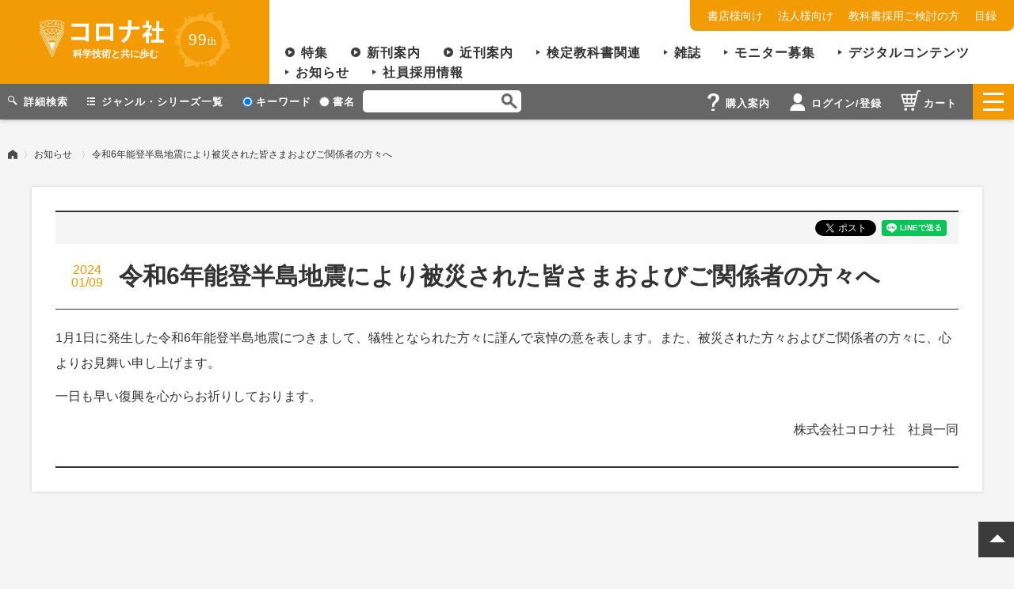

--- FILE ---
content_type: text/html;charset=UTF-8
request_url: https://www.coronasha.co.jp/np/info/2024010001/
body_size: 15916
content:
<!doctype html>
<html>
<head>
	<meta charset="UTF-8">
	<meta name="viewport" content="width=device-width, viewport-fit=cover">

	<title>令和6年能登半島地震により被災された皆さまおよびご関係者の方々へ | コロナ社</title>
	<meta name="description">
	
  
	<link rel="stylesheet" href="/css/reset.css"> 
	<link rel="stylesheet" href="/css/slick.css">
	<link rel="stylesheet" href="/css/slick-theme.css">
	<link rel="stylesheet" href="/css/style.css?cssVer=0828">

	<link rel="apple-touch-icon" sizes="180x180" href="/img/apple-touch-icon.png">
	<link rel="icon" type="image/png" sizes="32x32" href="/img/favicon-32x32.png">
	<link rel="icon" type="image/png" sizes="16x16" href="/img/favicon-16x16.png">
	<link rel="manifest" href="/img/site.webmanifest">
	<link rel="mask-icon" href="/img/safari-pinned-tab.svg" color="#f29b04">
	<meta name="msapplication-TileColor" content="#f29b04">
	<meta name="theme-color" content="#ffffff">
  	
	<link rel="stylesheet" href="/css/info.css">
	
	<!-- og -->
	<meta property="og:type" content="website">
	<meta property="og:title" content="令和6年能登半島地震により被災された皆さまおよびご関係者の方々へ | コロナ社">
	<meta property="og:site_name" content="コロナ社">
	<meta property="og:url" content="http://www.coronasha.co.jp/np/info/2024010001/">
	<meta property="og:description">
	<meta property="og:locale" content="ja_JP">
	<meta property="og:image" content="https://www.coronasha.co.jp/images/banner_oshirase_sns.png">


        <!-- facebook og -->
        <meta property="fb:app_id" content="426739411318566">

        <!-- twitter cards -->
        <meta name="twitter:card" content="summary_large_image">
        <meta name="twitter:site" content="@coronasha">

  
<script>(function(w,d,s,l,i){w[l]=w[l]||[];w[l].push({'gtm.start':
new Date().getTime(),event:'gtm.js'});var f=d.getElementsByTagName(s)[0],
j=d.createElement(s),dl=l!='dataLayer'?'&l='+l:'';j.async=true;j.src=
'https://www.googletagmanager.com/gtm.js?id='+i+dl;f.parentNode.insertBefore(j,f);
})(window,document,'script','dataLayer','GTM-M6Z2T36');</script>
	<script src="https://ajax.googleapis.com/ajax/libs/jquery/3.0.0/jquery.min.js"></script>
	<script src="/js/slick.min.js"></script>
	<script src="/js/jquery.cookie.js"></script>
	<script src="/js/main.js?cssVer=0828"></script>
  

</head>

<body id="page-top">
<noscript><iframe src="https://www.googletagmanager.com/ns.html?id=GTM-M6Z2T36"
height="0" width="0" style="display:none;visibility:hidden"></iframe></noscript> 
  

<header id="ghead">
	<div id="ghead-wrap">
		<a href="/"><div class="logo-wrap">
			<h1><img src="/img/logo.svg" alt="" class="logo"/><img src="/img/logo.png" alt="コロナ社" class="logoname"/><span>科学技術と共に歩む</span></h1>
			<div class="since"><span>99</span>th</div></a>
		</div>
		<div id="nav-wrap">
	   
			<ul id="sub-nav">
				<li><a href="/np/shoten.html">書店様向け</a></li>
				<li><a href="/np/for-corp.html">法人様向け</a></li>
				<li><a href="/np/for-textbook.html">教科書採用ご検討の方</a></li>
				<li><a href="https://www.coronasha.co.jp/mokuroku/2026/?detailFlg=0" target="_blank">目録</a></li>
			</ul>
			<ul id="main-nav">
				<li class="icon-arrow2"><a href="/np/article-list.html">特集</a></li>
				<li class="icon-arrow2"><a href="/np/newbook.html">新刊案内</a></li>
				<li class="icon-arrow2"><a href="/np/near.html">近刊案内</a></li>
				<li class="icon-arrow1"><a href="/np/textbook.html">検定教科書関連</a></li>
				<li class="icon-arrow1"><a href="/np/maglist.html">雑誌</a></li>
				<li class="icon-arrow1"><a href="/np/monitor.html">モニター募集</a></li>
				<li class="icon-arrow1"><a href="/np/result.html?data_flg=2">デジタルコンテンツ</a></li>
				<li class="icon-arrow1"><a href="/np/info-list.html?category=1">お知らせ</a></li>
				<li class="icon-arrow1"><a href="/recruit.html">社員採用情報</a></li>
			</ul>
		</div>
	</div>
</header>

<script>

$(function(){
	chSearchType( $.cookie("stype") );
	$("#hform [name=stype]").on("change",function(){
		var value = $(this).val();
		chSearchType(value);
		$.cookie("stype", value, { path: "/" });
	});
});

function chSearchType(value){
	if(!value || value=='0'){
		$("#hform [name=stype]").val(['0']);
	}else{
		$("#hform [name=stype]").val(['1']);
	}
}

$(function(){

	var sessioninfo = "/np/sessioninfo";
	$.ajax({
		url : sessioninfo,
		type : "POST",
		dataType:"json"
	}).done(function(json){
		$(".icon-login").html(json.iconLogin);
	})
	
});

</script>

<nav id="menu">
	<form id="hform" method="post" action="/np/result-r.html">
	<div id="menu-wrap">
		<!--sub-menu1-->
		<ul id="sub-menu1">
			<a href="/np/search.html"><li class="icon-loupe2">詳細検索</li></a>
			<a href="/np/search.html#search-genre"><li class="icon-list2">ジャンル・シリーズ一覧</li></a>
			<li class="search">
				<div class="search-radio">
					<label><input type="radio" name="stype" value="0">キーワード</label>
					<label><input type="radio" name="stype" value="1">書名</label>
				</div>
				<div class="search-wrap">
					<div class="search-area">
						<input type="text" class="search-box" placeholder="" name="h">
						<button class="search-button" type="submit"><img src="/img/icon_loupe1.png" alt="検索"/></button>
					</div>
				</div>
			</li>
		</ul>
		<!--/sub-menu1-->
		<!--sub-menu2-->
		<div class="sub-menu2-wrap">
			<ul id="sub-menu2">
				<a href="/guide.html"><li class="icon-hint"><span>購入案内</span></li></a>
				<a href="/np/mypages/"><li class="icon-login"><span>ログイン/登録</span></li></a>
				
				<a href="/np/cart.html"><li class="icon-cart"><span>カート</span></li></a>
			</ul>
			<div class="menu-btn"><div><span></span></div></div>
		</div>
		<!--/sub-menu2-->
	</div>
	</form>

	<div id="menu-nav">
		<div class="nav-wrap">
			<ul>
				<li><a href="/">ホーム</a></li>
				<li><a href="/np/info-list.html?category=1">お知らせ</a></li>
				<li><a href="/np/article-list.html">特集</a></li>
				<li><a href="/np/newbook.html">新刊案内</a></li>
				<li><a href="/np/near.html">近刊案内</a></li>
				<li><a href="/np/textbook.html">検定教科書関連</a></li>
				<li><a href="/np/maglist.html">雑誌</a></li>
				<li><a href="/np/result.html?data_flg=2">デジタルコンテンツ</a></li>
				<li><a href="/np/search.html">詳細検索・ジャンル一覧</a></li>
				<li><a href="/np/monitor.html">モニター募集</a></li>
			</ul>
			<ul>
				<li><a href="/np/cart.html">カートを見る</a></li>
				<li><a href="/np/signup.html">登録</a></li>
				<li><a href="/np/mypages/">ログイン</a></li>
				
			</ul>
			<ul>
				<li><a href="/guide.html">購入案内</a></li>
				<li><a href="/tokutei.html">特定商取引法に基づく表記</a></li>
				<li><a href="/terms/digital-contents.html">デジタルコンテンツ利用規約</a></li>
				<li><a href="/privacy.html">プライバシーポリシー</a></li>
				<li><a href="/inquiry.html">お問い合わせ</a></li>
			</ul>
			<ul>
				<li><a href="/np/for-textbook.html">教科書採用ご検討の方向け情報</a></li>
				<li><a href="/np/shoten.html">書店様向け情報</a></li>
				<li><a href="/np/for-corp.html">法人様向け情報</a></li>
				<li><a href="/np/shops.html">特約書店一覧</a></li>
				<li><a href="/recruit.html">社員採用情報</a></li>
				<li><a href="/company.html">会社案内</a></li>
				<li><a href="/snslist.html">SNS一覧</a></li>
				<li style="padding: 5px;background-color: #FFF;border-radius: 5px;display: inline-flex;"><a href="https://ja-jp.facebook.com/coronasha/" target="_blank" width="30px" style="display:unset;margin-top:3px;"><img src="/img/icon_facebook.png" alt="" class="fb" width="30px"></a> 　<a href="https://twitter.com/coronasha" target="_blank" width="30px" style="display:unset;margin-top:3px;"><img src="/img/icon_x.png" alt="" class="tw" width="30px"></a> 　<a href="https://twitter.com/coronasha_edit" target="_blank" width="30px" style="display:unset;margin-top:3px;"><img src="/img/icon_x.png" alt="" class="tw" width="30px"></a> 　<a href="https://www.instagram.com/coronasha.co.jp/" target="_blank" width="30px" style="display:unset;margin-top:3px;"><img src="/img/icon_insta.png" alt="" class="insta" width="30px"></a> 　<a href="https://www.youtube.com/user/coronashanet/" target="_blank" width="30px" style=""><img src="/img/icon_youtube.png" alt="" class="youtube" width="30px"></a> 　<a href="https://qiita.com/coronasha" target="_blank" width="30px" style=""><img src="/img/icon_qiita.png" alt="" class="qiita" width="30px" style="padding-top: 3px;"></a></li>
			</ul>
		</div>
	</div>
</nav>

  

<main>

<!-- breadcrumbs -->
<ul class="breadcrumbs"><li class="home"><a href="/"><img src="/img/icon_home.svg" alt="ホーム"/></a></li><li><a href="/np/info-list.html?category=1">お知らせ</a></li>
<li>令和6年能登半島地震により被災された皆さまおよびご関係者の方々へ</li>
</ul>
<!-- /breadcrumbs -->

<!-- white-box -->
<article id="infodetail" class="white-box">
	<div class="infodetail-wrap">
			<div class="social">
				<ul class="SNS">
					<li><div class="fb-like" data-width="" data-layout="button_count" data-action="like" data-size="small" data-show-faces="false" data-share="true" data-href="http://www.coronasha.co.jp/np/info/2024010001/"></div></li>
					<li><a href="https://twitter.com/share" class="twitter-share-button" data-lang="ja" data-size="small">ツイート</a></li>
					<li><div class="line-it-button" style="display: none;" data-lang="ja" data-type="share-a" data-ver="3" data-color="default" data-size="small" data-count="false" data-url="http://www.coronasha.co.jp/np/info/2024010001/"></div><script src="https://d.line-scdn.net/r/web/social-plugin/js/thirdparty/loader.min.js" async="async" defer="defer"></script></li>
				</ul>
			</div>
		<div class="title-wrap">
			<div class="date">2024<br>01/09</div>
			<div class="title">
				<h2>令和6年能登半島地震により被災された皆さまおよびご関係者の方々へ</h2>
				
			</div>
		</div>
		<div class="contents">
			
			
			
			<div class="txt">
				<p>1月1日に発生した令和6年能登半島地震につきまして、犠牲となられた方々に謹んで哀悼の意を表します。また、被災された方々およびご関係者の方々に、心よりお見舞い申し上げます。</p><p>一日も早い復興を心からお祈りしております。</p><p align="right">株式会社コロナ社　社員一同</p>
				
				    
			</div>
		</div>
	</div>
	
	
	
	
</article>
<!-- /white-box -->
	
</main>

<!--pageTop-->
<div id="pageTop" class="btnPageTop"><span class="arrow"></span></div>
<!--/pageTop-->

  

<!-- banner -->
<section id="banner">
	<ul style="flex-wrap: wrap;justify-content: flex-start">
        <li><a href="/robothand-hb.html" target="_blank"><img src="/img/banner_robothand-hb.png" alt="ロボットハンド技術ハンドブック - その体系的理解：実用・理論・展望 -"/></a></li>
		<li><a href="/robot-hb.html" target="_blank"><img style="border: solid 1px #CCC" src="/img/banner_robot-hb.png" alt="ロボット工学ハンドブック 第3版"/></a></li>
		<li><a href="/nrwc-hb.html" target="_blank"><img src="/img/banner_nrwc-hb.jpg" alt="改訂 原子炉水化学ハンドブック"/></a></li>
		<li><a href="/er-hb.html" target="_blank"><img src="/img/banner_er-hb.png" alt="改訂 電気鉄道ハンドブック"/></a></li>
		<li><a href="/jsam-hb.html" target="_blank"><img src="/img/banner_f_jsam-hb.png" alt="農業食料工学ハンドブック"/></a></li>
		<li><a href="/vacuum-hb.html" target="_blank"><img src="/img/banner_sinku.png" alt="真空化学ハンドブック"/></a></li>
		<li><a href="/doboku-hb.html" target="_blank"><img src="/img/banner_doboku.png" alt="土木計画学ハンドブック"/></a></li>
		<li><a href="/anzen.html" target="_blank"><img src="/img/banner_anzen.png" alt="安全工学便覧（第4版）"/></a></li>
		<!--li><a href="#"><img src="/img/sample_banner.png" alt=""/></a></li-->
	</ul>
</section>
<!-- /banner -->


<footer id="gfoot">
	<div id="gfoot-wrapper">
		
		<div class="logo-wrap">
			<a href="/" target="_blank"><img src="/img/logo.svg" alt="" class="logo"/><img src="/img/logo.png" alt="コロナ社" class="logoname"/><span>科学技術と共に歩む</span></a>
			<div class="sns"><a href="https://ja-jp.facebook.com/coronasha/" target="_blank"><img src="/img/icon_fb.svg" alt="" class="fb"/></a><a href="https://twitter.com/coronasha" target="_blank"><img src="/img/icon_x.svg" alt="" class="tw"/></a><a href="https://www.instagram.com/coronasha.co.jp/" target="_blank"><img src="/img/icon_insta.svg" alt="" class="insta"/></a><a href="https://www.youtube.com/user/coronashanet/" target="_blank"><img src="/img/icon_youtube.svg" alt="" class="youtube"/></a><a href="https://qiita.com/coronasha" target="_blank"><img src="/img/icon_qiitan.svg" alt="" class="qiita"/></a></div>
		</div>
		<ul>
			<li><a href="/">ホーム</a></li>
			<li><a href="/np/info-list.html?category=1">お知らせ</a></li>
			<li><a href="/np/article-list.html">特集</a></li>
			<li><a href="/np/newbook.html">新刊案内</a></li>
			<li><a href="/np/near.html">近刊案内</a></li>
			<li><a href="/np/textbook.html">検定教科書関連</a></li>
			<li><a href="/np/maglist.html">雑誌</a></li>
			<li><a href="/np/result.html?data_flg=2">デジタルコンテンツ</a></li>
			<li><a href="/np/search.html">詳細検索・ジャンル一覧</a></li>
			<li><a href="/np/monitor.html">モニター募集</a></li>
		</ul>
		<ul>
			<li><a href="/np/cart.html">カートを見る</a></li>
			<li><a href="/np/signup.html">登録</a></li>
			<li><a href="/np/mypages/">ログイン</a></li>
			
		</ul>
		<ul>
			<li><a href="/guide.html">購入案内</a></li>
			<li><a href="/tokutei.html">特定商取引法に基づく表記</a></li>
			<li><a href="/terms/digital-contents.html">デジタルコンテンツ利用規約</a></li>
			<li><a href="/privacy.html">プライバシーポリシー</a></li>
			<li><a href="/inquiry.html">お問い合わせ</a></li>
		</ul>
		<ul>
			<li><a href="/np/for-textbook.html">教科書採用ご検討の方向け情報</a></li>
			<li><a href="/np/shoten.html">書店様向け情報</a></li>
			<li><a href="/np/for-corp.html">法人様向け情報</a></li>
			<li><a href="/np/shops.html">特約書店一覧</a></li>
			<li><a href="/recruit.html">社員採用情報</a></li>
			<li><a href="/company.html">会社案内</a></li>
			<li><a href="/snslist.html">SNS一覧</a></li>
		</ul>

	</div>
	<p class="copy"><small>Copyright &copy; CORONA PUBLISHING CO., LTD.</small></p>
</footer>

  


  
<!-- Load Facebook SDK for JavaScript -->
<div id="fb-root"></div>
<script async defer crossorigin="anonymous" src="https://connect.facebook.net/ja_JP/sdk.js#xfbml=1&version=v4.0"></script>

<!--twitter-->
<script>!function(d,s,id){var js,fjs=d.getElementsByTagName(s)[0],p=/^http:/.test(d.location)?'http':'https';if(!d.getElementById(id)){js=d.createElement(s);js.id=id;js.src=p+'://platform.twitter.com/widgets.js';fjs.parentNode.insertBefore(js,fjs);}}(document, 'script', 'twitter-wjs');</script>
<!--/twitter-->

<!--LINE-->
 <script src="https://d.line-scdn.net/r/web/social-plugin/js/thirdparty/loader.min.js" async="async" defer="defer"></script>
<!--/LINE-->
  
</body>
</html>

--- FILE ---
content_type: text/css
request_url: https://www.coronasha.co.jp/css/info.css
body_size: 16480
content:
#infodetail .infodetail-wrap{
	border-top: solid 2px #333333;
	border-bottom: solid 2px #333333;
}
#infodetail .infodetail-wrap .social {
    background: #f5f5f5;
    padding: 0 10px;
    text-align: right;
}
#infodetail .infodetail-wrap .SNS {
    text-align: center;
    padding: 10px 0;
    box-sizing: content-box;
    height: 20px;
    display: inline-block;
}
#infodetail .infodetail-wrap .SNS li {
    display: inline-block;
    vertical-align: top;
    line-height: 1;
    margin-right: 3px;
}
#infodetail .title-wrap{
	display: flex;
	padding: 20px;
	align-items: center;
	border-bottom: solid 1px #333333;
}
#infodetail .title-wrap .date{
	color: #f29b04;
	line-height: 1;
	flex-shrink: 1;
	text-align: center;
	padding-right: 20px;
}
#infodetail .title-wrap .title{
	display: flex;
	justify-content: space-between;
	width: 100%;
	align-items: center;
}
#infodetail .title-wrap h2{
	font-size: 30px;
	line-height: 1.4;
	font-family: "游ゴシック体", YuGothic, "游ゴシック", "Yu Gothic", sans-serif;
    font-weight: bold;
}
#infodetail .title-wrap .cat{
	font-size: 11px;
	padding: 5px 10px;
	background: #f29b04;
	border-radius: 3px;
	line-height: 1;
	color: #ffffff;
	margin-left: 10px;
}
#infodetail .contents{
	padding: 20px 0;
	display: flow-root;
	flex-direction: row-reverse;
	justify-content: space-between;
	line-height: 2;
	word-wrap: break-word;
}
#infodetail .contents .thumb{
	max-width: 320px;
	padding-left: 20px;
	float:right;
}
#infodetail .contents .txt ul {
    list-style: unset;
    padding-inline-start: 40px;
}
#infodetail .contents .txt ul.filedl {
     list-style: none; 
     padding-inline-start: 0px; 
}
#infodetail .contents .txt ol {
    display: block;
    list-style-type: decimal;
    margin-block-start: 1em;
    margin-block-end: 1em;
    margin-inline-start: 0px;
    margin-inline-end: 0px;
    padding-inline-start: 40px;
}
#infodetail .contents .txt li {
    display: list-item;
    text-align: -webkit-match-parent;
    list-style: unset !important;
    padding-left: 5px;
}
#infodetail .info-relation h3{
	margin-top: 30px;
    font-size: 20px;
    padding-bottom: 5px;
    border-bottom: solid 1px #f29b04;
    font-family: "游ゴシック体", YuGothic, "游ゴシック", "Yu Gothic", sans-serif;
    font-weight: bold;
}
#infodetail .info-relation ul{
	margin-top: 20px;
	padding-left: 20px;
}

#infodetail .note h1, #magtop .bookdetail-wrap1 .note h2, #magtop .bookdetail-wrap1 .note h3, #magtop .bookdetail-wrap1 .note h4, #magtop .bookdetail-wrap1 .note h5, #magtop .bookdetail-wrap1 .note h6{
	margin-bottom: 9px;
}
#infodetail .contents h1{
	font-size: 18px;
}
#infodetail .contents h2{
	font-size: 15px;
}
#infodetail .contents h3{
	font-size: 23px;
}
#infodetail .contents h4{
	font-size: 17px;
}
#infodetail .contents h5{
	font-size: 13px;
}
#infodetail .contents h6{
	font-size: 12px;
}

#infodetail .contents pre {
	display: block;
	padding: 8.5px;
	margin: 9px 0;
	font-size: 12px;
	line-height: 1.42857143;
	word-break: break-all;
	word-wrap: break-word;
	color: #333333;
	background-color: #f5f5f5;
	border: 1px solid #ccc;
	border-radius: 4px;
}

#infodetail .contents blockquote {
	padding: 9px 18px;
	margin: 0 0 18px;
	border-left: 5px solid #eeeeee;
}

#infodetail .contents tr,
#infodetail .contents td {
	border: 1px solid #ddd;
}

#infodetail .contents td {
	vertical-align: middle;
	padding: 10px;
}

@media only screen and (max-width: 768px) {
	#infodetail .title-wrap{;
		align-items: flex-start;
		padding: 20px 0;
	}
	#infodetail .title-wrap .title{
		flex-direction: column-reverse;
		align-items: flex-start;
	}
	#infodetail .title-wrap h2{
		font-size: 24px;
	}
	#infodetail .title-wrap .cat{
		margin:0 0 5px 0;
	}
	#infodetail .contents{
		display: block;
		font-size: 14px;
	}
	#infodetail .contents .thumb{
		max-width: 320px;
		padding-left: 0;
		margin: 0 auto 10px;
		float:none;
	}
}
@media only screen and (max-width: 480px) {
	#infodetail .title-wrap h2{
		font-size: 20px;
	}
}

/* info-relationbook */
#infodetail .info-relationbook{
	margin-top: 30px;
}
#infodetail .info-relationbook h4{
	font-size: 20px;
	padding-bottom: 5px;
	border-bottom: solid 1px #f29b04;
	font-family: "游ゴシック体", YuGothic, "游ゴシック", "Yu Gothic", sans-serif;
	font-weight: bold;
}
#infodetail .info-relationbook .relation-slider{
	margin-top: 20px;
}
#infodetail .info-relationbook dl{
	display: flex;
	align-items: flex-start;
	margin: 10px;
}
#infodetail .info-relationbook dt{
	max-width: 150px;
	box-shadow: 0 0px 4px #cccccc;
	margin-right: 10px;
}
#infodetail .info-relationbook dd{
	width:50%;
}
#infodetail .info-relationbook .title{
	font-family: "游ゴシック体", YuGothic, "游ゴシック", "Yu Gothic", sans-serif;
	font-weight: bold;
	color: #666666;
	font-size: 16px;
}
#infodetail .info-relationbook .copy{
	margin-top: 10px;
	color: #f29b04;
	font-size: 12px;
}
#infodetail .info-relationbook .relation-slider .slick-prev,
#infodetail .info-relationbook .relation-slider .slick-next{
	background: #f29b04;
}

@media only screen and (max-width: 768px) {
	/* info-relationbook */
	#infodetail .info-relationbook .slick-prev{
		left:-20px;
	}
	#infodetail .info-relationbook .slick-next{
		right:-15px;
	}
}
/* contents */
#infodetail .contents p{
	margin-bottom: 10px;
}
#infodetail .contents strong,
#infodetail .contents b{
	font-weight: bold;
}
#infodetail .contents i{
	font-style: italic;
}
#infodetail .contents a{
	text-decoration: underline;
	color: #f29b04;
}

/* ------------------
2021.6 特集ページ改修 
------------------ */
#infodetail .contents .txt .editor-container {
  list-style: none;
  padding-inline-start: 0;
  line-height: 1.8;
}

#infodetail .contents .txt .editor-container img {
  vertical-align: bottom;
}

#infodetail .contents .txt .editor-container ul {
  list-style: none;
  padding-inline-start: 0;
}

#infodetail .contents .txt .editor-container a {
  color: #333;
}

#infodetail .contents .txt .editor-container .editor-header {
  font-size: 0.9375rem;
  margin-bottom: 30px;
}

#infodetail .contents .txt .editor-container .editor-header .editor-header-pict {
  margin-bottom: 20px;
}

@media screen and (min-width: 851px) {
  #infodetail .contents .txt .editor-container .editor-header {
    display: flex;
    margin: 20px 0 80px;
  }
  #infodetail .contents .txt .editor-container .editor-header .editor-header-pict {
    width: 40%;
    margin-right: 20px;
    margin-bottom: 0;
  }
}

#infodetail .contents .txt .editor-container .editor-booklists > li {
  display: grid;
  grid-template-rows: auto 1fr;
  grid-template-columns: 22% 1fr;
  grid-template-areas: "areaA areaB" "areaA areaC" "areaA areaD";
  margin-bottom: 1rem;
}

@media screen and (max-width: 640px) {
  #infodetail .contents .txt .editor-container .editor-booklists > li {
    grid-template-columns: 50% 1fr;
    grid-template-areas: "areaA areaA" "areaB areaB" "areaC areaC" "areaD areaD";
  }
}

#infodetail .contents .txt .editor-container .editor-booklists > li .itemA {
  grid-area: areaA;
}

#infodetail .contents .txt .editor-container .editor-booklists > li .itemB {
  grid-area: areaB;
}

#infodetail .contents .txt .editor-container .editor-booklists > li .itemC {
  grid-area: areaC;
}

#infodetail .contents .txt .editor-container .itemD {
  grid-area: areaD;
  margin: 10px;
  background-color: #f29b0430;
  background-image: repeating-linear-gradient(
-45deg, #fff, #fff 7px, transparent 0, transparent 14px);
}

#infodetail .contents .txt .editor-container .editor-booklists > li a p {
  position: absolute;
  top: 0;
  left: 0;
  margin: 0;
  color: white;
  background: skyblue;
  font-size: 15px;
  line-height: 1;
  padding: 5px 10px;
}

#infodetail .contents .txt .editor-container .editor-booklists > li {
  border-bottom: 2px solid #eee;
  padding: 1% 0 3%;
}

@media screen and (max-width: 480px) {
  #infodetail .contents .txt .editor-container .editor-booklists > li {
    padding: 3% 0 5%;
  }
}

#infodetail .contents .txt .editor-container .editor-booklists > li:first-child {
  border-top: 2px solid #eee;
  padding-top: 3%;
}

@media screen and (max-width: 480px) {
  #infodetail .contents .txt .editor-container .editor-booklists > li:first-child {
    padding-top: 6%;
  }
}

#infodetail .contents .txt .editor-container .editor-booklists > li .itemA {
  padding-left: 0;
  position: relative;
}

#infodetail .contents .txt .editor-container .editor-booklists > li .itemA img {
  width: 86%;
  border: 1px solid #ddd;
}

@media screen and (max-width: 640px) {
  #infodetail .contents .txt .editor-container .editor-booklists > li .itemA {
    padding-left: 0;
    text-align: center;
    margin-bottom: 10px;
  }
  #infodetail .contents .txt .editor-container .editor-booklists > li .itemA img {
    width: 45%;
  }
}

#infodetail .contents .txt .editor-container .editor-booklists > li .itemB .series {
  font-size: 0.875rem;
  margin-bottom: 0;
}

#infodetail .contents .txt .editor-container .editor-booklists > li .itemB .book-title {
  font-size: 0.9375rem;
  font-weight: 600;
  margin-bottom: 0.8rem;
}

@media screen and (min-width: 851px) {
  #infodetail .contents .txt .editor-container .editor-booklists > li .itemB .book-title {
    font-size: 1.375rem;
  }
  #infodetail .contents .txt .editor-container .editor-booklists > li .itemB .book-title a {
    text-decoration: none;
  }
}

#infodetail .contents .txt .editor-container .editor-booklists > li .itemB .authors {
  font-size: 0.8125rem;
  margin-bottom: 0.8rem;
}

#infodetail .contents .txt .editor-container .editor-booklists > li .itemB .authors li {
  padding-left: 0;
}

#infodetail .contents .txt .editor-container .editor-booklists > li .itemB .book-info {
  font-size: 0.9rem;
}

#infodetail .contents .txt .editor-container .editor-booklists > li .itemB .book-info li {
  display: inline;
  padding: 0 10px 0 0;
}

#infodetail .contents .txt .editor-container .editor-booklists > li .itemC {
  font-size: 0.875rem;
  margin-top: 20px;
}

@media screen and (max-width: 480px) {
  #infodetail .contents .txt .editor-container .editor-booklists > li .itemC {
    margin-top: 10px;
  }
}

#infodetail .contents .txt .editor-container .editor-booklists > li .itemC .book-review {
  font-size: 0.875rem;
  background-color: #eee;
  padding: 10px 16px 5px;
  margin-top: 20px;
}

#infodetail .contents .txt .editor-container .editor-booklists > li .itemC .book-review .source {
  font-size: 0.9375rem;
  font-weight: 600;
  margin-bottom: 5px;
}

#infodetail .contents .txt .editor-container .editor-booklists .arrow_box {
  font-size: 0.875rem;
  position: absolute;
  top: -14px;
  left: -5px;
  z-index: 1;
  background-color: #2aaf4a;
  border-radius: 6px;
  display: inline-block;
  padding: 0 8px;
  color: #fff;
  margin-bottom: 0.5rem;
}

#infodetail .contents .txt .editor-container .editor-booklists .arrow_box:after {
  top: 100%;
  left: 50%;
  border: solid transparent;
  content: "";
  height: 0;
  width: 0;
  position: absolute;
  border-color: rgba(136, 183, 213, 0);
  border-top-color: #2aaf4a;
  border-width: 8px;
  margin-left: -8px;
}

@media screen and (max-width: 480px) {
  #infodetail .contents .txt .editor-container .editor-booklists .arrow_box {
    font-size: 0.75rem;
    background-color: rgba(42, 175, 74, 0.8);
  }
  #infodetail .contents .txt .editor-container .editor-booklists .arrow_box:after {
    border-top-color: rgba(42, 175, 74, 0.8);
  }
}

#infodetail .contents .txt .editor-container .editor-booklists .external-link {
  font-size: 0.9375rem;
}
/* ------------------
2021.12 特集ページ改修 追加
------------------ */
#infodetail .contents .txt .editor-container h2.lgenre{
	position: relative;
	padding: 0.5rem 1rem calc(0.5rem + 10px);
	background: #f29b04;
  margin: 1em 0;
	font-weight: 700;
  font-size: 1.5rem !important;
  color: #FFF;
}
#infodetail .contents .txt .editor-container h2.lgenre:before {
	position: absolute;
	top: -7px;
	left: -7px;
	width: 100%;
	height: 100%;
	content: '';
	border: 4px solid #000;
}
#infodetail .contents .txt .editor-container h2.lgenre_robot{
  position: relative;
  padding: 0.5rem 1rem calc(0.5rem + 10px);
  background: #3c3c3c;
  margin: 1em 0;
  font-weight: 700;
  font-size: 1.5rem !important;
  color: #FFF;
}
#infodetail .contents .txt .editor-container h2.lgenre_robot:before {
  position: absolute;
  top: -7px;
  left: -7px;
  width: 100%;
  height: 100%;
  content: '';
  border: 4px solid #c4c4c6;
}
#infodetail .contents .txt .editor-container .editor-booklists .original-button {
  display: flex;
  align-items: center;
  justify-content: center;
  line-height: 1;
  text-decoration: none;
  color: #333333;
  font-size: 16px;
  font-weight: bold;
  border-radius: 0px;
  min-width: 300px;
  height: 50px;
  border-bottom: 1px solid #333333;
  position: relative;
  transition: 0.3s;
  padding: 0 40px;
}

#infodetail .contents .txt .editor-container .editor-booklists .original-button::before, .original-button::after {
  content: "";
  display: block;
  position: absolute;
  top: 50%;
  right: 15px;
  transform-origin: 100% 50%;
  height: 1px;
  width: 11px;
  background-color: #333;
  border-radius: 2px;
  will-change: transform;
  transition: .3s;
}

#infodetail .contents .txt .editor-container .editor-booklists .original-button::before {
  transform: translateY(-50%) rotate(30deg);
}

#infodetail .contents .txt .editor-container .editor-booklists .original-button::after {
  transform: translateY(-50%) rotate(-30deg);
}

#infodetail .contents .txt .editor-container .editor-booklists .original-button:hover::before {
  transform: translate(5px, -50%) rotate(30deg);
}

#infodetail .contents .txt .editor-container .editor-booklists .original-button:hover::after {
  transform: translate(5px, -50%) rotate(-30deg);
}
.onlinebnr {
    margin: 10px 0 10px 10px;
    border: 1px solid #556fb5;
    background: #fff;
    text-align: center;
    width: 25%;
    max-width: 180px;
    height: auto;
}

/*2つ目タブスタイル*/
/*tabの形状*/
.tab{
  display: flex;
  flex-wrap: wrap;
}
.tab li{
    width: calc(99% / 2);
/*    height: 60px;*/
    line-height: 20px;
    font-size: 14px;
    color: #000;
    border: 3px solid #ccc;
    background-color:#ccc;
    display: block;
    float: left;
    text-align: left;
    font-weight: bold;
    transition: all 0.2s ease;
    margin: 2px;
    padding-left: 0px !important;
    display: table !important;
}
@media only screen and (max-width: 911px) {
.tab li {
    width: 100%;
}
}
.tab li.active {
    background-color: #f8b3c6;
}
.tab li a{
  display: block;
/*  background:#ddd;*/
  margin:0 2px;
  padding:10px;
  color: #000 !important;
  text-decoration: none !important;
  display: table-cell;
  vertical-align: middle;
}

/*エリアの表示非表示と形状*/
.area {
  display: none;/*はじめは非表示*/
  opacity: 0;/*透過0*/
  background: #fff;
  padding:30px 20px;
}
.area h2{
  font-size:1.3rem !important;
  font-weight: bold;
  margin:0 0 20px 10px;
  border: 3px solid #4cbbff;
  background-color: #fff;
  padding: 0.5em 1em;
  position: relative;
}
.area h2::before {
  content: '';
  width: 100%;
  height: 100%;
  background-image: radial-gradient(#4cbbff 8%, transparent 16%), radial-gradient(#4cbbff 8%, transparent 16%);
  background-position: 0 0, 7px 7px;
  background-size: 12px 12px;
  position: absolute;
  top: -10px;
  left: 10px;
  z-index: -1;
}

/*areaにis-activeというクラスがついた時の形状*/
.area.is-active {
    display: block;/*表示*/
    animation-name: displayAnime;/*ふわっと表示させるためのアニメーション*/
    animation-duration: 2s;
    animation-fill-mode: forwards;
    box-shadow: 0 0 3px rgba(0,0,0,.2);
}

@keyframes displayAnime{
  from {
    opacity: 0;
  }
  to {
    opacity: 1;
  }
}